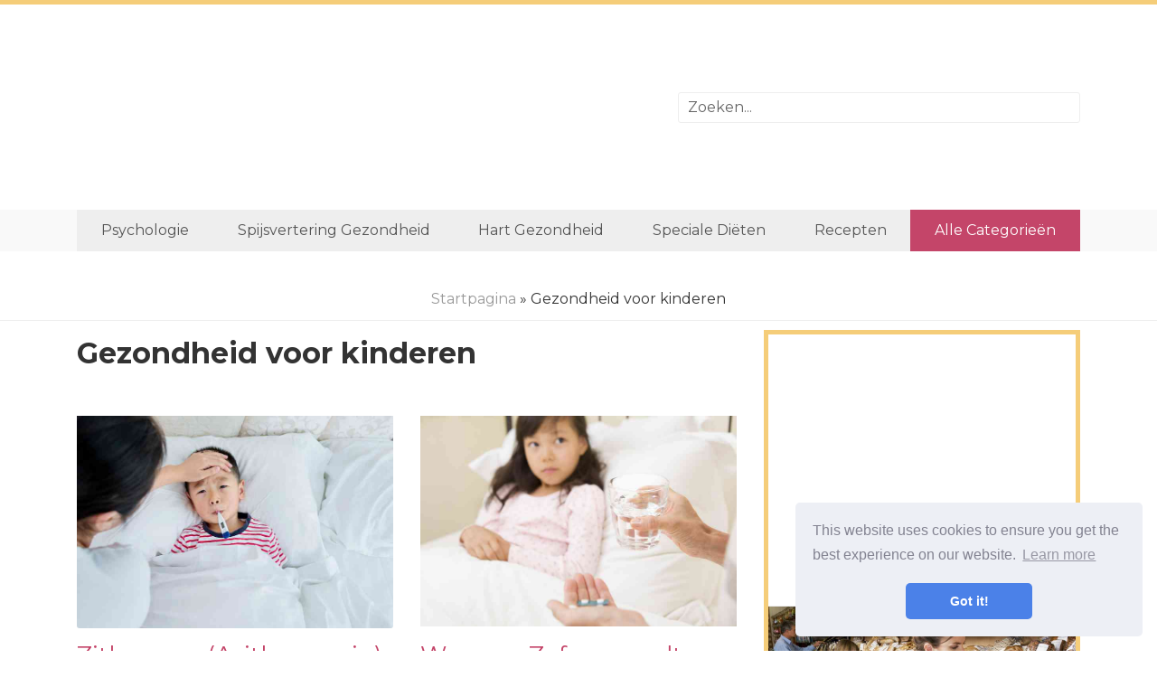

--- FILE ---
content_type: text/html; charset=UTF-8
request_url: https://nl.amenajari.org/articles/kids-health/
body_size: 3934
content:
<!DOCTYPE html>
<html lang="nl">

<head>

	<meta charset="utf-8">
	<base href="/">

	<title>Gezondheid voor kinderen | Sterke gezondheid en mentale ontwikkeling!</title>
	<meta property="og:title" content="Gezondheid voor kinderen" />
	<meta property="og:locale" content="nl" />
	<meta name="description" content="Exercise. Diëten en recepten voor een gezond dieet. Oefeningen voor de hersenen. Interessante feiten. Zelfontwikkeling. Wees vandaag slimmer en sterker!" />
	<meta property="og:description" content="Exercise. Diëten en recepten voor een gezond dieet. Oefeningen voor de hersenen. Interessante feiten. Zelfontwikkeling. Wees vandaag slimmer en sterker!" />
	<link rel="canonical" href="https://nl.amenajari.org/articles/kids-health/" />
	<meta property="og:url" content="https://nl.amenajari.org/articles/kids-health/" />
	<meta property="og:site_name" content="Sterke gezondheid en mentale ontwikkeling!" />
		
	<link rel="icon" href="//amenajari.org/img/favicon.ico">

	<meta http-equiv="X-UA-Compatible" content="IE=edge">
	<meta name="viewport" content="width=device-width, initial-scale=1, maximum-scale=1">
	<link href="https://fonts.googleapis.com/css?family=Montserrat:400,700&amp;subset=cyrillic" rel="stylesheet">
	<link rel="stylesheet" href="css/main.min.css">

<script src="/js/common.js"></script>

	<script async src="//pagead2.googlesyndication.com/pagead/js/adsbygoogle.js"></script>
	<script>
		 (adsbygoogle = window.adsbygoogle || []).push({
			  google_ad_client: "ca-pub-5842297000581474",
			  enable_page_level_ads: true
		 });
	</script>
</head>

<body>

<header>
	<div class="container">
		<div class="row justify-content-center align-items-center">
		<div class="col-md-7"> <div class="rekl">
			<center>
				<ins class="adsbygoogle"
     style="display:block"
     data-ad-format="fluid"
     data-ad-layout-key="-fb+5w+4e-db+86"
     data-ad-client="ca-pub-5842297000581474"
     data-ad-slot="3342506805"></ins>
<script>
     (adsbygoogle = window.adsbygoogle || []).push({});
</script>
		   </center>
		</div>  </div>
		<div class="col-md-5">

				<div class="search-container">
						<input type="text" id="search-input" placeholder="Zoeken...">
						<ul id="results-container"></ul>
				</div>

		</div>
	</div>
	</div>
</header>

<div class="navibg">
<div class="container">
<div class="navi">
	<ul>
<li><a href="articles/psychology">Psychologie</a></li>
<li><a href="articles/digestive-health">Spijsvertering Gezondheid</a></li>
<li><a href="articles/heart-health">Hart gezondheid</a></li>
<li><a href="articles/special-diets">Speciale diëten</a></li>
<li><a href="articles/recipes">Recepten</a></li>
		<li class="allcats"><a href="/categories.html">Alle categorieën</a></li>
	</ul>
</div>		
</div>
</div>

<div class="hleb"> <a href="/">Startpagina</a> &raquo; Gezondheid voor kinderen   </div>
<div class="rekl">
	<center>
			
	</center>
</div>

<div class="container">
<div class="row">

	<div class="col-md-8">

<h1>Gezondheid voor kinderen</h1>

<div class="row">


<div class="col-lg-6">
		<div class="post">
			<div class="post-img"><a href="/articles/kids-health/zithromax-azithromycin-use-in-children.html">
				
				<img src="//amenajari.org/img/images/zithromax-azithromycin-use-in-children.jpg" alt="">
				
			</a></div>
			<div class="post-h1"> <a href="/articles/kids-health/zithromax-azithromycin-use-in-children.html">Zithromax (Azithromycin) Gebruik bij kinderen</a> </div>
			<div class="post-descr">Zithromax (azithromycin) is een antibioticum dat gewoonlijk bij kinderen wordt gebruikt voor de behandeling van bacteriële infecties, zoals oor- en voorhoofdshoorninfecties. Vaak voorgeschreven in pilvorm, kan het ook worden geleverd...</div>
		</div>
	</div>

<div class="col-lg-6">
		<div class="post">
			<div class="post-img"><a href="/articles/kids-health/why-zofran-is-prescribed-for-kids-with-nausea.html">
				
				<img src="//amenajari.org/img/images_1/why-zofran-is-prescribed-for-kids-with-nausea.jpg" alt="">
				
			</a></div>
			<div class="post-h1"> <a href="/articles/kids-health/why-zofran-is-prescribed-for-kids-with-nausea.html">Waarom Zofran wordt voorgeschreven voor kinderen met misselijkheid</a> </div>
			<div class="post-descr">Als uw kind onlangs op de eerstehulpafdeling was omdat hij braakte en uitgedroogd was, heeft hij mogelijk een dosis Zofran (ondansetron) gekregen. U vraagt ​​zich misschien af ​​waarom dit medicijn...</div>
		</div>
	</div>

<div class="col-lg-6">
		<div class="post">
			<div class="post-img"><a href="/articles/kids-health/why-your-child-might-be-making-grunting-noises.html">
				
				<img src="//amenajari.org/img/images/why-your-child-might-be-making-grunting-noises.jpg" alt="">
				
			</a></div>
			<div class="post-h1"> <a href="/articles/kids-health/why-your-child-might-be-making-grunting-noises.html">Waarom uw kind mogelijk gruntgeluiden maakt</a> </div>
			<div class="post-descr">Als je merkt dat je kind kreunt, kan dit een teken zijn dat hij moeite heeft met ademhalen. Door te grommen, kan uw kind de druk in de longen meer...</div>
		</div>
	</div>

<div class="col-lg-6">
		<div class="post">
			<div class="post-img"><a href="/articles/kids-health/why-your-child-may-have-a-black-tongue.html">
				
				<img src="//amenajari.org/img/images/why-your-child-may-have-a-black-tongue.jpg" alt="">
				
			</a></div>
			<div class="post-h1"> <a href="/articles/kids-health/why-your-child-may-have-a-black-tongue.html">Waarom uw kind een zwarte tong heeft</a> </div>
			<div class="post-descr">Hoewel er een aandoening is genaamd zwarte harige tong (lingua villosa nigra), die wordt veroorzaakt door een te sterke groei van bacteriën of gist op de tong, hebben de meeste...</div>
		</div>
	</div>

<div class="col-lg-6">
		<div class="post">
			<div class="post-img"><a href="/articles/kids-health/why-wont-your-teen-take-a-shower.html">
				
				<img src="//amenajari.org/img/images/why-wont-your-teen-take-a-shower.jpg" alt="">
				
			</a></div>
			<div class="post-h1"> <a href="/articles/kids-health/why-wont-your-teen-take-a-shower.html">Waarom zal je tiener niet douchen?</a> </div>
			<div class="post-descr">Terwijl sommige ouders gefrustreerd raken omdat hun tiener urenlang in de badkamer priemt voordat ze het huis verlaten, kunnen andere ouders hun tiener niet overtuigen om te douchen, zelfs als...</div>
		</div>
	</div>

<div class="col-lg-6">
		<div class="post">
			<div class="post-img"><a href="/articles/kids-health/why-kids-shouldnt-take-aspirin.html">
				
				<img src="//amenajari.org/img/images_1/why-kids-shouldnt-take-aspirin.png" alt="">
				
			</a></div>
			<div class="post-h1"> <a href="/articles/kids-health/why-kids-shouldnt-take-aspirin.html">Waarom kinderen geen aspirine moeten nemen</a> </div>
			<div class="post-descr">Slechts een paar decennia geleden was aspirine een veelgebruikt medicijn voor zowel pijn- als koortsvermindering. Het werd aan iedereen gegeven, van baby's tot ouderen. Tegenwoordig wordt het echter helemaal niet...</div>
		</div>
	</div>

<div class="col-lg-6">
		<div class="post">
			<div class="post-img"><a href="/articles/kids-health/why-does-my-teenager-still-wet-the-bed.html">
				
				<img src="//amenajari.org/img/images/why-does-my-teenager-still-wet-the-bed.jpg" alt="">
				
			</a></div>
			<div class="post-h1"> <a href="/articles/kids-health/why-does-my-teenager-still-wet-the-bed.html">Waarom maakt mijn tiener het bed nog nat?</a> </div>
			<div class="post-descr">Hoewel veel ouders begrijpen wanneer hun kind op 4-jarige leeftijd in bed ligt, kan plassen op de leeftijd van 14 als een verrassing komen. Aangeduid als nachtelijke enuresis, komt bedplassen...</div>
		</div>
	</div>

<div class="col-lg-6">
		<div class="post">
			<div class="post-img"><a href="/articles/kids-health/why-do-some-people-get-chicken-pox-twice.html">
				
				<img src="//amenajari.org/img/images/why-do-some-people-get-chicken-pox-twice.jpg" alt="">
				
			</a></div>
			<div class="post-h1"> <a href="/articles/kids-health/why-do-some-people-get-chicken-pox-twice.html">Waarom krijgen sommige mensen twee keer waterpokken?</a> </div>
			<div class="post-descr">Kinderen bouwen meestal een levenslange immuniteit tegen waterpokken op na het krijgen van een infectie en krijgen het niet meer. Tweemaal Chicken Pox krijgen Er zijn enkele situaties waarin een...</div>
		</div>
	</div>


</div>
<div class="paginationcategory">

<nav class="navigation pagination" role="navigation">

    <div class="nav-links">
        

        
        
        <a aria-current="page" class="page-numbers current">1</a>
        
        
        
        <a class="page-numbers" href="/articles/kids-health/page2/">2</a>
        
        
        
        <a class="page-numbers" href="/articles/kids-health/page3/">3</a>
        
        

        
        <a class="next page-numbers" href="/articles/kids-health/page2/">Volgende</a></div>
        

</nav>




</div>
	</div>

	<div class="col-md-4">
		<div class="bar">

			<div class="barblock">
				<center>
					<ins class="adsbygoogle"
     style="display:block"
     data-ad-client="ca-pub-5842297000581474"
     data-ad-slot="6922659165"
     data-ad-format="auto"
     data-full-width-responsive="true"></ins>
<script>
     (adsbygoogle = window.adsbygoogle || []).push({});
</script>	
				</center>
			</div>


			
			<div class="barpost">
					<div class="bar-post-img"><a href="/articles/calorie-counts-and-nutrition-facts/your-guide-to-picking-a-healthy-bread.html">
							
							<img src="//amenajari.org/img/images_1/your-guide-to-picking-a-healthy-bread.jpg" alt="">
							
					</a></div>
					<div class="bar-post-h1"> <a href="/articles/calorie-counts-and-nutrition-facts/your-guide-to-picking-a-healthy-bread.html">Uw gids voor het kiezen van een gezond brood</a> </div>
			</div>
			
			<div class="barpost">
					<div class="bar-post-img"><a href="/articles/digestive-health/your-guide-to-living-with-gastritis.html">
							
							<img src="//amenajari.org/img/images/your-guide-to-living-with-gastritis_2.jpg" alt="">
							
					</a></div>
					<div class="bar-post-h1"> <a href="/articles/digestive-health/your-guide-to-living-with-gastritis.html">Uw gids om met gastritis te leven</a> </div>
			</div>
			
			<div class="barpost">
					<div class="bar-post-img"><a href="/articles/diet-plans/your-guide-to-guava.html">
							
							<img src="//amenajari.org/img/images/your-guide-to-guava.jpg" alt="">
							
					</a></div>
					<div class="bar-post-h1"> <a href="/articles/diet-plans/your-guide-to-guava.html">Uw gids voor Guava</a> </div>
			</div>
			
                
					
			<div class="barblock">
					<center>
					</center>
			</div>

		</div>
	</div>

</div>
</div>



<footer>
	<div class="container">
    <div class="langs-block">
      <ul class="langs-list">
          <li class="site-lang site-lang-flag-DE"><a href="https://amenajari.org/articles/kids-health/"><i class="flag flag-DE"></i></a></li>
          <li class="site-lang site-lang-flag-FR"><a href="https://fr.amenajari.org/articles/kids-health/"><i class="flag flag-FR"></i></a></li>
          <li class="site-lang site-lang-flag-MY"><a href="https://ms.amenajari.org/articles/kids-health/"><i class="flag flag-MY"></i></a></li>
          <li class="site-lang site-lang-flag-AE"><a href="https://ar.amenajari.org/articles/kids-health/"><i class="flag flag-AE"></i></a></li>
          <li class="site-lang site-lang-flag-BG"><a href="https://bg.amenajari.org/articles/kids-health/"><i class="flag flag-BG"></i></a></li>
          <li class="site-lang site-lang-flag-CZ"><a href="https://cs.amenajari.org/articles/kids-health/"><i class="flag flag-CZ"></i></a></li>
          <li class="site-lang site-lang-flag-DK"><a href="https://da.amenajari.org/articles/kids-health/"><i class="flag flag-DK"></i></a></li>          
          <li class="site-lang site-lang-flag-GR"><a href="https://el.amenajari.org/articles/kids-health/"><i class="flag flag-GR"></i></a></li>
          <li class="site-lang site-lang-flag-ES"><a href="https://es.amenajari.org/articles/kids-health/"><i class="flag flag-ES"></i></a></li>
          <li class="site-lang site-lang-flag-EE"><a href="https://et.amenajari.org/articles/kids-health/"><i class="flag flag-EE"></i></a></li>
          <li class="site-lang site-lang-flag-FI"><a href="https://fi.amenajari.org/articles/kids-health/"><i class="flag flag-FI"></i></a></li>
          <li class="site-lang site-lang-flag-IL"><a href="https://he.amenajari.org/articles/kids-health/"><i class="flag flag-IL"></i></a></li>
          <li class="site-lang site-lang-flag-IN"><a href="https://hi.amenajari.org/articles/kids-health/"><i class="flag flag-IN"></i></a></li>
          <li class="site-lang site-lang-flag-HR"><a href="https://hr.amenajari.org/articles/kids-health/"><i class="flag flag-HR"></i></a></li>
          <li class="site-lang site-lang-flag-HU"><a href="https://hu.amenajari.org/articles/kids-health/"><i class="flag flag-HU"></i></a></li>
          <li class="site-lang site-lang-flag-GB"><a href="https://en.amenajari.org/articles/kids-health/"><i class="flag flag-GB"></i></a></li>
          <li class="site-lang site-lang-flag-IT"><a href="https://it.amenajari.org/articles/kids-health/"><i class="flag flag-IT"></i></a></li>
          <li class="site-lang site-lang-flag-JP"><a href="https://ja.amenajari.org/articles/kids-health/"><i class="flag flag-JP"></i></a></li>
          <li class="site-lang site-lang-flag-KR"><a href="https://ko.amenajari.org/articles/kids-health/"><i class="flag flag-KR"></i></a></li>
          <li class="site-lang site-lang-flag-LT"><a href="https://lt.amenajari.org/articles/kids-health/"><i class="flag flag-LT"></i></a></li>
          <li class="site-lang site-lang-flag-LV"><a href="https://lv.amenajari.org/articles/kids-health/"><i class="flag flag-LV"></i></a></li>
          <li class="site-lang site-lang-flag-NL"><a href="https://nl.amenajari.org/articles/kids-health/"><i class="flag flag-NL"></i></a></li>
          <li class="site-lang site-lang-flag-NO"><a href="https://no.amenajari.org/articles/kids-health/"><i class="flag flag-NO"></i></a></li>
          <li class="site-lang site-lang-flag-PL"><a href="https://pl.amenajari.org/articles/kids-health/"><i class="flag flag-PL"></i></a></li>
          <li class="site-lang site-lang-flag-PT"><a href="https://pt.amenajari.org/articles/kids-health/"><i class="flag flag-PT"></i></a></li>
          <li class="site-lang site-lang-flag-RO"><a href="https://ro.amenajari.org/articles/kids-health/"><i class="flag flag-RO"></i></a></li>
          <li class="site-lang site-lang-flag-RU"><a href="https://ru.amenajari.org/articles/kids-health/"><i class="flag flag-RU"></i></a></li>
          <li class="site-lang site-lang-flag-SK"><a href="https://sk.amenajari.org/articles/kids-health/"><i class="flag flag-SK"></i></a></li>
          <li class="site-lang site-lang-flag-SI"><a href="https://sl.amenajari.org/articles/kids-health/"><i class="flag flag-SI"></i></a></li>
          <li class="site-lang site-lang-flag-RS"><a href="https://sr.amenajari.org/articles/kids-health/"><i class="flag flag-RS"></i></a></li>
          <li class="site-lang site-lang-flag-SE"><a href="https://sv.amenajari.org/articles/kids-health/"><i class="flag flag-SE"></i></a></li>
          <li class="site-lang site-lang-flag-TH"><a href="https://th.amenajari.org/articles/kids-health/"><i class="flag flag-TH"></i></a></li>          
          <li class="site-lang site-lang-flag-TR"><a href="https://tr.amenajari.org/articles/kids-health/"><i class="flag flag-TR"></i></a></li>
          <li class="site-lang site-lang-flag-UA"><a href="https://ua.amenajari.org/articles/kids-health/"><i class="flag flag-UA"></i></a></li>
          <li class="site-lang site-lang-flag-VN"><a href="https://vi.amenajari.org/articles/kids-health/"><i class="flag flag-VN"></i></a></li>    
      </ul>
    </div>
	<div class="row align-items-center">
		<div class="col-md-3">
			© <script>
                    var currentTime = new Date();
                    var year = currentTime.getFullYear();

                    document.write(year);
            </script> <a href="/">Amenajari</a>
		</div>

		<div class="col-md-9">
			Exercise. Diëten en recepten voor een gezond dieet. Oefeningen voor de hersenen. Interessante feiten. Zelfontwikkeling. Wees vandaag slimmer en sterker!
		</div>
	</div>
 </div>
</footer>

<link rel="stylesheet" href="css/flags.css">

<script src="https://unpkg.com/simple-jekyll-search@1.5.0/dest/simple-jekyll-search.min.js"></script>
<script>
        SimpleJekyllSearch({
          searchInput: document.getElementById('search-input'),
          resultsContainer: document.getElementById('results-container'),
          json: '/search.json',
          searchResultTemplate: '<li><a href="{url}">{title}</a></li>'
        })
</script>

<link rel="stylesheet" type="text/css" href="//cdnjs.cloudflare.com/ajax/libs/cookieconsent2/3.1.0/cookieconsent.min.css" />
<script src="//cdnjs.cloudflare.com/ajax/libs/cookieconsent2/3.1.0/cookieconsent.min.js"></script>
<script>
window.addEventListener("load", function(){
window.cookieconsent.initialise({
  "palette": {
    "popup": {
      "background": "#edeff5",
      "text": "#838391"
    },
    "button": {
      "background": "#4b81e8"
    }
  },
  "theme": "classic",
  "position": "bottom-right"
})});
</script>

<script defer src="https://static.cloudflareinsights.com/beacon.min.js/vcd15cbe7772f49c399c6a5babf22c1241717689176015" integrity="sha512-ZpsOmlRQV6y907TI0dKBHq9Md29nnaEIPlkf84rnaERnq6zvWvPUqr2ft8M1aS28oN72PdrCzSjY4U6VaAw1EQ==" data-cf-beacon='{"version":"2024.11.0","token":"36c51907dec34f4caf5d335b7429734e","r":1,"server_timing":{"name":{"cfCacheStatus":true,"cfEdge":true,"cfExtPri":true,"cfL4":true,"cfOrigin":true,"cfSpeedBrain":true},"location_startswith":null}}' crossorigin="anonymous"></script>
</body>
</html>


--- FILE ---
content_type: text/html; charset=utf-8
request_url: https://www.google.com/recaptcha/api2/aframe
body_size: 269
content:
<!DOCTYPE HTML><html><head><meta http-equiv="content-type" content="text/html; charset=UTF-8"></head><body><script nonce="U58P9SRMFDDWDQAS4itoJw">/** Anti-fraud and anti-abuse applications only. See google.com/recaptcha */ try{var clients={'sodar':'https://pagead2.googlesyndication.com/pagead/sodar?'};window.addEventListener("message",function(a){try{if(a.source===window.parent){var b=JSON.parse(a.data);var c=clients[b['id']];if(c){var d=document.createElement('img');d.src=c+b['params']+'&rc='+(localStorage.getItem("rc::a")?sessionStorage.getItem("rc::b"):"");window.document.body.appendChild(d);sessionStorage.setItem("rc::e",parseInt(sessionStorage.getItem("rc::e")||0)+1);localStorage.setItem("rc::h",'1769038741947');}}}catch(b){}});window.parent.postMessage("_grecaptcha_ready", "*");}catch(b){}</script></body></html>